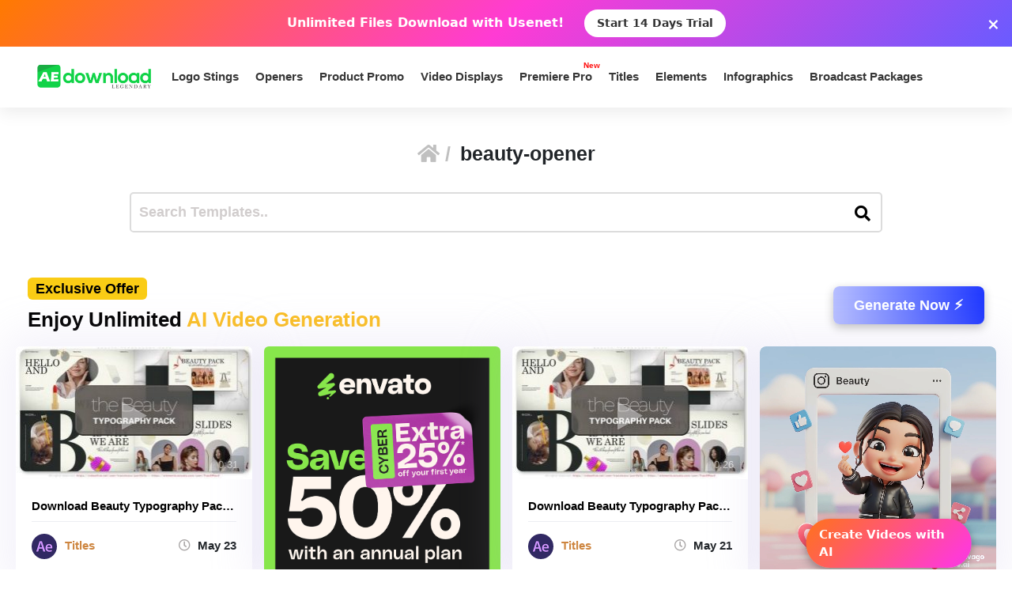

--- FILE ---
content_type: text/html; charset=utf-8
request_url: https://www.google.com/recaptcha/api2/aframe
body_size: 267
content:
<!DOCTYPE HTML><html><head><meta http-equiv="content-type" content="text/html; charset=UTF-8"></head><body><script nonce="wtFIx0ITK1xTgRzg0jN9ow">/** Anti-fraud and anti-abuse applications only. See google.com/recaptcha */ try{var clients={'sodar':'https://pagead2.googlesyndication.com/pagead/sodar?'};window.addEventListener("message",function(a){try{if(a.source===window.parent){var b=JSON.parse(a.data);var c=clients[b['id']];if(c){var d=document.createElement('img');d.src=c+b['params']+'&rc='+(localStorage.getItem("rc::a")?sessionStorage.getItem("rc::b"):"");window.document.body.appendChild(d);sessionStorage.setItem("rc::e",parseInt(sessionStorage.getItem("rc::e")||0)+1);localStorage.setItem("rc::h",'1769595227706');}}}catch(b){}});window.parent.postMessage("_grecaptcha_ready", "*");}catch(b){}</script></body></html>

--- FILE ---
content_type: text/css
request_url: https://aedownload.com/wp-content/themes/themeplace/assets/css/imagetooltip.min.css?ver=1.0.7-b-modified-1669833177
body_size: 217
content:
/*
 * Smart Image Tooltip v1.4
 * http://www.smartplugins.info/plugin/javascript/smart-image-popups/
 * 
 * Copyright 2008 - 2014 Milan Petrovic (email: milan@gdragon.info)
 *
 * https://www.dev4press.com
 * http://www.smartplugins.info
 *
 */
 
.sit-preview-block{position:absolute;display:none;z-index:100000;max-width: 520px!important}.sit-preview-block img{margin:0;border:0;max-width:100%;height:auto;display:block}.sit-preview-preloader{background:#fafafa url(../images/preload.animation.gif) center center no-repeat;display:block}.sit-preview-shadow{-webkit-box-shadow:5px 5px 20px 0 rgba(117,117,117,.4);box-shadow:5px 5px 20px 0 rgba(117,117,117,.4)}.sit-theme-envato{background:#fafafa;padding:10px;border-radius:6px}.sit-theme-envato h3{font-weight:600;margin:15px 0 5px;font-size:18px;line-height:26px}.sit-envato-info{float:left}.sit-envato-price{float:right;font-size:22px;font-weight:600}.sit-envato-price sup{vertical-align:-2px;font-size:16px}.sit-envato-author{color:#aaa;font-size:11px;margin-bottom:5px;display:block}.sit-envato-category{color:#666e82;font-size:13px;display:block;margin-bottom:5px}